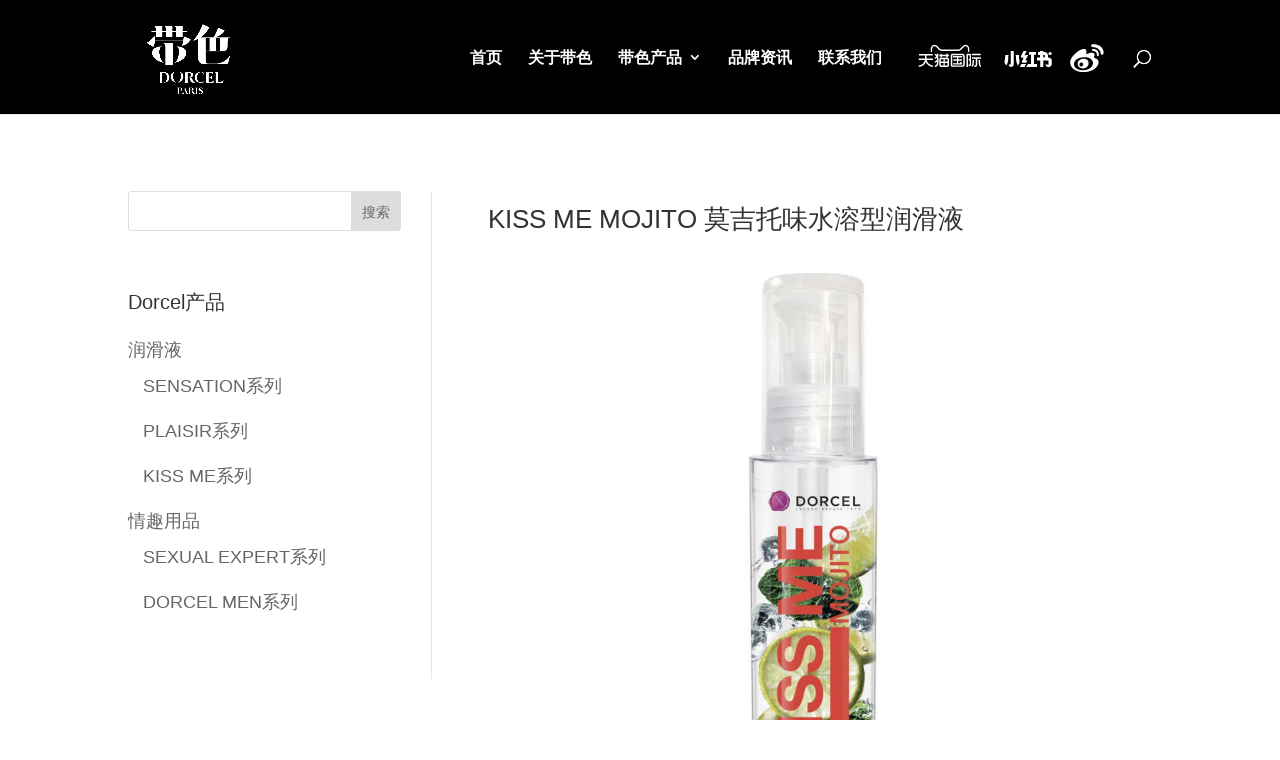

--- FILE ---
content_type: text/html; charset=UTF-8
request_url: https://www.dorcel.cn/project/kiss-me-mojito/
body_size: 17631
content:
<!DOCTYPE html>
<html lang="zh-Hans">
<head>
<meta charset="UTF-8"/>
<meta http-equiv="X-UA-Compatible" content="IE=edge">
<link rel="pingback" href="https://www.dorcel.cn/xmlrpc.php"/>
<meta name="baidu-site-verification" content="code-efRPtDeRXE"/>
<script>var _hmt=_hmt||[];
(function(){
var hm=document.createElement("script");
hm.src="https://hm.baidu.com/hm.js?008e57c4ae08177664db442ba40d6f50";
var s=document.getElementsByTagName("script")[0];
s.parentNode.insertBefore(hm, s);
})();</script>	
<script>document.documentElement.className='js';</script>
<title>KISS ME MOJITO 莫吉托味水溶型润滑液 | Dorcel</title>
<meta name='robots' content='max-image-preview:large'/>
<script>let jqueryParams=[],jQuery=function(r){return jqueryParams=[...jqueryParams,r],jQuery},$=function(r){return jqueryParams=[...jqueryParams,r],$};window.jQuery=jQuery,window.$=jQuery;let customHeadScripts=!1;jQuery.fn=jQuery.prototype={},$.fn=jQuery.prototype={},jQuery.noConflict=function(r){if(window.jQuery)return jQuery=window.jQuery,$=window.jQuery,customHeadScripts=!0,jQuery.noConflict},jQuery.ready=function(r){jqueryParams=[...jqueryParams,r]},$.ready=function(r){jqueryParams=[...jqueryParams,r]},jQuery.load=function(r){jqueryParams=[...jqueryParams,r]},$.load=function(r){jqueryParams=[...jqueryParams,r]},jQuery.fn.ready=function(r){jqueryParams=[...jqueryParams,r]},$.fn.ready=function(r){jqueryParams=[...jqueryParams,r]};</script><link rel="alternate" title="oEmbed (JSON)" type="application/json+oembed" href="https://www.dorcel.cn/wp-json/oembed/1.0/embed?url=https%3A%2F%2Fwww.dorcel.cn%2Fproject%2Fkiss-me-mojito%2F"/>
<link rel="alternate" title="oEmbed (XML)" type="text/xml+oembed" href="https://www.dorcel.cn/wp-json/oembed/1.0/embed?url=https%3A%2F%2Fwww.dorcel.cn%2Fproject%2Fkiss-me-mojito%2F&#038;format=xml"/>
<meta content="Divi v.4.17.4" name="generator"/><style id='wp-img-auto-sizes-contain-inline-css'>img:is([sizes=auto i],[sizes^="auto," i]){contain-intrinsic-size:3000px 1500px}</style>
<style id='wp-block-library-inline-css'>:root{--wp-block-synced-color:#7a00df;--wp-block-synced-color--rgb:122,0,223;--wp-bound-block-color:var(--wp-block-synced-color);--wp-editor-canvas-background:#ddd;--wp-admin-theme-color:#007cba;--wp-admin-theme-color--rgb:0,124,186;--wp-admin-theme-color-darker-10:#006ba1;--wp-admin-theme-color-darker-10--rgb:0,107,160.5;--wp-admin-theme-color-darker-20:#005a87;--wp-admin-theme-color-darker-20--rgb:0,90,135;--wp-admin-border-width-focus:2px}@media (min-resolution:192dpi){:root{--wp-admin-border-width-focus:1.5px}}.wp-element-button{cursor:pointer}:root .has-very-light-gray-background-color{background-color:#eee}:root .has-very-dark-gray-background-color{background-color:#313131}:root .has-very-light-gray-color{color:#eee}:root .has-very-dark-gray-color{color:#313131}:root .has-vivid-green-cyan-to-vivid-cyan-blue-gradient-background{background:linear-gradient(135deg,#00d084,#0693e3)}:root .has-purple-crush-gradient-background{background:linear-gradient(135deg,#34e2e4,#4721fb 50%,#ab1dfe)}:root .has-hazy-dawn-gradient-background{background:linear-gradient(135deg,#faaca8,#dad0ec)}:root .has-subdued-olive-gradient-background{background:linear-gradient(135deg,#fafae1,#67a671)}:root .has-atomic-cream-gradient-background{background:linear-gradient(135deg,#fdd79a,#004a59)}:root .has-nightshade-gradient-background{background:linear-gradient(135deg,#330968,#31cdcf)}:root .has-midnight-gradient-background{background:linear-gradient(135deg,#020381,#2874fc)}:root{--wp--preset--font-size--normal:16px;--wp--preset--font-size--huge:42px}.has-regular-font-size{font-size:1em}.has-larger-font-size{font-size:2.625em}.has-normal-font-size{font-size:var(--wp--preset--font-size--normal)}.has-huge-font-size{font-size:var(--wp--preset--font-size--huge)}.has-text-align-center{text-align:center}.has-text-align-left{text-align:left}.has-text-align-right{text-align:right}.has-fit-text{white-space:nowrap!important}#end-resizable-editor-section{display:none}.aligncenter{clear:both}.items-justified-left{justify-content:flex-start}.items-justified-center{justify-content:center}.items-justified-right{justify-content:flex-end}.items-justified-space-between{justify-content:space-between}.screen-reader-text{border:0;clip-path:inset(50%);height:1px;margin:-1px;overflow:hidden;padding:0;position:absolute;width:1px;word-wrap:normal!important}.screen-reader-text:focus{background-color:#ddd;clip-path:none;color:#444;display:block;font-size:1em;height:auto;left:5px;line-height:normal;padding:15px 23px 14px;text-decoration:none;top:5px;width:auto;z-index:100000}html :where(.has-border-color){border-style:solid}html :where([style*=border-top-color]){border-top-style:solid}html :where([style*=border-right-color]){border-right-style:solid}html :where([style*=border-bottom-color]){border-bottom-style:solid}html :where([style*=border-left-color]){border-left-style:solid}html :where([style*=border-width]){border-style:solid}html :where([style*=border-top-width]){border-top-style:solid}html :where([style*=border-right-width]){border-right-style:solid}html :where([style*=border-bottom-width]){border-bottom-style:solid}html :where([style*=border-left-width]){border-left-style:solid}html :where(img[class*=wp-image-]){height:auto;max-width:100%}:where(figure){margin:0 0 1em}html :where(.is-position-sticky){--wp-admin--admin-bar--position-offset:var(--wp-admin--admin-bar--height,0px)}@media screen and (max-width:600px){html :where(.is-position-sticky){--wp-admin--admin-bar--position-offset:0px}}</style><style id='global-styles-inline-css'>:root{--wp--preset--aspect-ratio--square:1;--wp--preset--aspect-ratio--4-3:4/3;--wp--preset--aspect-ratio--3-4:3/4;--wp--preset--aspect-ratio--3-2:3/2;--wp--preset--aspect-ratio--2-3:2/3;--wp--preset--aspect-ratio--16-9:16/9;--wp--preset--aspect-ratio--9-16:9/16;--wp--preset--color--black:#000000;--wp--preset--color--cyan-bluish-gray:#abb8c3;--wp--preset--color--white:#ffffff;--wp--preset--color--pale-pink:#f78da7;--wp--preset--color--vivid-red:#cf2e2e;--wp--preset--color--luminous-vivid-orange:#ff6900;--wp--preset--color--luminous-vivid-amber:#fcb900;--wp--preset--color--light-green-cyan:#7bdcb5;--wp--preset--color--vivid-green-cyan:#00d084;--wp--preset--color--pale-cyan-blue:#8ed1fc;--wp--preset--color--vivid-cyan-blue:#0693e3;--wp--preset--color--vivid-purple:#9b51e0;--wp--preset--gradient--vivid-cyan-blue-to-vivid-purple:linear-gradient(135deg,rgb(6,147,227) 0%,rgb(155,81,224) 100%);--wp--preset--gradient--light-green-cyan-to-vivid-green-cyan:linear-gradient(135deg,rgb(122,220,180) 0%,rgb(0,208,130) 100%);--wp--preset--gradient--luminous-vivid-amber-to-luminous-vivid-orange:linear-gradient(135deg,rgb(252,185,0) 0%,rgb(255,105,0) 100%);--wp--preset--gradient--luminous-vivid-orange-to-vivid-red:linear-gradient(135deg,rgb(255,105,0) 0%,rgb(207,46,46) 100%);--wp--preset--gradient--very-light-gray-to-cyan-bluish-gray:linear-gradient(135deg,rgb(238,238,238) 0%,rgb(169,184,195) 100%);--wp--preset--gradient--cool-to-warm-spectrum:linear-gradient(135deg,rgb(74,234,220) 0%,rgb(151,120,209) 20%,rgb(207,42,186) 40%,rgb(238,44,130) 60%,rgb(251,105,98) 80%,rgb(254,248,76) 100%);--wp--preset--gradient--blush-light-purple:linear-gradient(135deg,rgb(255,206,236) 0%,rgb(152,150,240) 100%);--wp--preset--gradient--blush-bordeaux:linear-gradient(135deg,rgb(254,205,165) 0%,rgb(254,45,45) 50%,rgb(107,0,62) 100%);--wp--preset--gradient--luminous-dusk:linear-gradient(135deg,rgb(255,203,112) 0%,rgb(199,81,192) 50%,rgb(65,88,208) 100%);--wp--preset--gradient--pale-ocean:linear-gradient(135deg,rgb(255,245,203) 0%,rgb(182,227,212) 50%,rgb(51,167,181) 100%);--wp--preset--gradient--electric-grass:linear-gradient(135deg,rgb(202,248,128) 0%,rgb(113,206,126) 100%);--wp--preset--gradient--midnight:linear-gradient(135deg,rgb(2,3,129) 0%,rgb(40,116,252) 100%);--wp--preset--font-size--small:13px;--wp--preset--font-size--medium:20px;--wp--preset--font-size--large:36px;--wp--preset--font-size--x-large:42px;--wp--preset--spacing--20:0.44rem;--wp--preset--spacing--30:0.67rem;--wp--preset--spacing--40:1rem;--wp--preset--spacing--50:1.5rem;--wp--preset--spacing--60:2.25rem;--wp--preset--spacing--70:3.38rem;--wp--preset--spacing--80:5.06rem;--wp--preset--shadow--natural:6px 6px 9px rgba(0, 0, 0, 0.2);--wp--preset--shadow--deep:12px 12px 50px rgba(0, 0, 0, 0.4);--wp--preset--shadow--sharp:6px 6px 0px rgba(0, 0, 0, 0.2);--wp--preset--shadow--outlined:6px 6px 0px -3px rgb(255, 255, 255), 6px 6px rgb(0, 0, 0);--wp--preset--shadow--crisp:6px 6px 0px rgb(0, 0, 0);}:root{--wp--style--global--content-size:823px;--wp--style--global--wide-size:1080px;}:where(body){margin:0;}.wp-site-blocks > .alignleft{float:left;margin-right:2em;}.wp-site-blocks > .alignright{float:right;margin-left:2em;}.wp-site-blocks > .aligncenter{justify-content:center;margin-left:auto;margin-right:auto;}:where(.is-layout-flex){gap:0.5em;}:where(.is-layout-grid){gap:0.5em;}.is-layout-flow > .alignleft{float:left;margin-inline-start:0;margin-inline-end:2em;}.is-layout-flow > .alignright{float:right;margin-inline-start:2em;margin-inline-end:0;}.is-layout-flow > .aligncenter{margin-left:auto !important;margin-right:auto !important;}.is-layout-constrained > .alignleft{float:left;margin-inline-start:0;margin-inline-end:2em;}.is-layout-constrained > .alignright{float:right;margin-inline-start:2em;margin-inline-end:0;}.is-layout-constrained > .aligncenter{margin-left:auto !important;margin-right:auto !important;}.is-layout-constrained > :where(:not(.alignleft):not(.alignright):not(.alignfull)){max-width:var(--wp--style--global--content-size);margin-left:auto !important;margin-right:auto !important;}.is-layout-constrained > .alignwide{max-width:var(--wp--style--global--wide-size);}body .is-layout-flex{display:flex;}.is-layout-flex{flex-wrap:wrap;align-items:center;}.is-layout-flex > :is(*, div){margin:0;}body .is-layout-grid{display:grid;}.is-layout-grid > :is(*, div){margin:0;}body{padding-top:0px;padding-right:0px;padding-bottom:0px;padding-left:0px;}a:where(:not(.wp-element-button)){text-decoration:underline;}:root :where(.wp-element-button, .wp-block-button__link){background-color:#32373c;border-width:0;color:#fff;font-family:inherit;font-size:inherit;font-style:inherit;font-weight:inherit;letter-spacing:inherit;line-height:inherit;padding-top:calc(0.667em + 2px);padding-right:calc(1.333em + 2px);padding-bottom:calc(0.667em + 2px);padding-left:calc(1.333em + 2px);text-decoration:none;text-transform:inherit;}.has-black-color{color:var(--wp--preset--color--black) !important;}.has-cyan-bluish-gray-color{color:var(--wp--preset--color--cyan-bluish-gray) !important;}.has-white-color{color:var(--wp--preset--color--white) !important;}.has-pale-pink-color{color:var(--wp--preset--color--pale-pink) !important;}.has-vivid-red-color{color:var(--wp--preset--color--vivid-red) !important;}.has-luminous-vivid-orange-color{color:var(--wp--preset--color--luminous-vivid-orange) !important;}.has-luminous-vivid-amber-color{color:var(--wp--preset--color--luminous-vivid-amber) !important;}.has-light-green-cyan-color{color:var(--wp--preset--color--light-green-cyan) !important;}.has-vivid-green-cyan-color{color:var(--wp--preset--color--vivid-green-cyan) !important;}.has-pale-cyan-blue-color{color:var(--wp--preset--color--pale-cyan-blue) !important;}.has-vivid-cyan-blue-color{color:var(--wp--preset--color--vivid-cyan-blue) !important;}.has-vivid-purple-color{color:var(--wp--preset--color--vivid-purple) !important;}.has-black-background-color{background-color:var(--wp--preset--color--black) !important;}.has-cyan-bluish-gray-background-color{background-color:var(--wp--preset--color--cyan-bluish-gray) !important;}.has-white-background-color{background-color:var(--wp--preset--color--white) !important;}.has-pale-pink-background-color{background-color:var(--wp--preset--color--pale-pink) !important;}.has-vivid-red-background-color{background-color:var(--wp--preset--color--vivid-red) !important;}.has-luminous-vivid-orange-background-color{background-color:var(--wp--preset--color--luminous-vivid-orange) !important;}.has-luminous-vivid-amber-background-color{background-color:var(--wp--preset--color--luminous-vivid-amber) !important;}.has-light-green-cyan-background-color{background-color:var(--wp--preset--color--light-green-cyan) !important;}.has-vivid-green-cyan-background-color{background-color:var(--wp--preset--color--vivid-green-cyan) !important;}.has-pale-cyan-blue-background-color{background-color:var(--wp--preset--color--pale-cyan-blue) !important;}.has-vivid-cyan-blue-background-color{background-color:var(--wp--preset--color--vivid-cyan-blue) !important;}.has-vivid-purple-background-color{background-color:var(--wp--preset--color--vivid-purple) !important;}.has-black-border-color{border-color:var(--wp--preset--color--black) !important;}.has-cyan-bluish-gray-border-color{border-color:var(--wp--preset--color--cyan-bluish-gray) !important;}.has-white-border-color{border-color:var(--wp--preset--color--white) !important;}.has-pale-pink-border-color{border-color:var(--wp--preset--color--pale-pink) !important;}.has-vivid-red-border-color{border-color:var(--wp--preset--color--vivid-red) !important;}.has-luminous-vivid-orange-border-color{border-color:var(--wp--preset--color--luminous-vivid-orange) !important;}.has-luminous-vivid-amber-border-color{border-color:var(--wp--preset--color--luminous-vivid-amber) !important;}.has-light-green-cyan-border-color{border-color:var(--wp--preset--color--light-green-cyan) !important;}.has-vivid-green-cyan-border-color{border-color:var(--wp--preset--color--vivid-green-cyan) !important;}.has-pale-cyan-blue-border-color{border-color:var(--wp--preset--color--pale-cyan-blue) !important;}.has-vivid-cyan-blue-border-color{border-color:var(--wp--preset--color--vivid-cyan-blue) !important;}.has-vivid-purple-border-color{border-color:var(--wp--preset--color--vivid-purple) !important;}.has-vivid-cyan-blue-to-vivid-purple-gradient-background{background:var(--wp--preset--gradient--vivid-cyan-blue-to-vivid-purple) !important;}.has-light-green-cyan-to-vivid-green-cyan-gradient-background{background:var(--wp--preset--gradient--light-green-cyan-to-vivid-green-cyan) !important;}.has-luminous-vivid-amber-to-luminous-vivid-orange-gradient-background{background:var(--wp--preset--gradient--luminous-vivid-amber-to-luminous-vivid-orange) !important;}.has-luminous-vivid-orange-to-vivid-red-gradient-background{background:var(--wp--preset--gradient--luminous-vivid-orange-to-vivid-red) !important;}.has-very-light-gray-to-cyan-bluish-gray-gradient-background{background:var(--wp--preset--gradient--very-light-gray-to-cyan-bluish-gray) !important;}.has-cool-to-warm-spectrum-gradient-background{background:var(--wp--preset--gradient--cool-to-warm-spectrum) !important;}.has-blush-light-purple-gradient-background{background:var(--wp--preset--gradient--blush-light-purple) !important;}.has-blush-bordeaux-gradient-background{background:var(--wp--preset--gradient--blush-bordeaux) !important;}.has-luminous-dusk-gradient-background{background:var(--wp--preset--gradient--luminous-dusk) !important;}.has-pale-ocean-gradient-background{background:var(--wp--preset--gradient--pale-ocean) !important;}.has-electric-grass-gradient-background{background:var(--wp--preset--gradient--electric-grass) !important;}.has-midnight-gradient-background{background:var(--wp--preset--gradient--midnight) !important;}.has-small-font-size{font-size:var(--wp--preset--font-size--small) !important;}.has-medium-font-size{font-size:var(--wp--preset--font-size--medium) !important;}.has-large-font-size{font-size:var(--wp--preset--font-size--large) !important;}.has-x-large-font-size{font-size:var(--wp--preset--font-size--x-large) !important;}</style>
<link rel="stylesheet" type="text/css" href="//www.dorcel.cn/wp-content/cache/wpfc-minified/7ayvnmyb/l3l3.css" media="all"/>
<link rel='stylesheet' id='et-gf-chinese-css' href='//fonts.googleapis.com/earlyaccess/cwtexfangsong.css' type='text/css' media='all'/>
<meta name="viewport" content="width=device-width, initial-scale=1.0, maximum-scale=1.0, user-scalable=0"/><link rel="icon" href="https://www.dorcel.cn/wp-content/uploads/2022/04/cropped-logo-black-32x32.png" sizes="32x32"/>
<link rel="icon" href="https://www.dorcel.cn/wp-content/uploads/2022/04/cropped-logo-black-192x192.png" sizes="192x192"/>
<link rel="apple-touch-icon" href="https://www.dorcel.cn/wp-content/uploads/2022/04/cropped-logo-black-180x180.png"/>
<meta name="msapplication-TileImage" content="https://www.dorcel.cn/wp-content/uploads/2022/04/cropped-logo-black-270x270.png"/>
<link rel="stylesheet" type="text/css" href="//www.dorcel.cn/wp-content/cache/wpfc-minified/d7v0lqcp/a3qg0.css" media="all"/></head>
<body class="wp-singular project-template-default single single-project postid-222 wp-theme-Divi et-tb-has-template et-tb-has-body et_pb_button_helper_class et_fixed_nav et_show_nav et_primary_nav_dropdown_animation_fade et_secondary_nav_dropdown_animation_fade et_header_style_left et_pb_footer_columns4 et_cover_background et_pb_gutter et_pb_gutters3 et_smooth_scroll et_divi_theme et-db">
<div id="page-container">
<header id="main-header" data-height-onload="100">
<div class="container clearfix et_menu_container">
<div class="logo_container"> <span class="logo_helper"></span> <a href="https://www.dorcel.cn/"> <img src="https://www.dorcel.cn/wp-content/uploads/2022/04/logo-black.png" width="1500" height="1500" alt="Dorcel" id="logo" data-height-percentage="100"/> </a></div><div id="et-top-navigation" data-height="100" data-fixed-height="100">
<nav id="top-menu-nav">
<ul id="top-menu" class="nav"><li id="menu-item-11" class="menu-item menu-item-type-post_type menu-item-object-page menu-item-home menu-item-11"><a href="https://www.dorcel.cn/">首页</a></li>
<li id="menu-item-44" class="menu-item menu-item-type-post_type menu-item-object-page menu-item-44"><a href="https://www.dorcel.cn/about-us/">关于带色</a></li>
<li id="menu-item-42" class="menu-item menu-item-type-post_type menu-item-object-page menu-item-has-children menu-item-42"><a href="https://www.dorcel.cn/products/">带色产品</a>
<ul class="sub-menu">
<li id="menu-item-379" class="menu-item menu-item-type-post_type menu-item-object-page menu-item-379"><a href="https://www.dorcel.cn/lubricants/">润滑液</a></li>
<li id="menu-item-381" class="menu-item menu-item-type-custom menu-item-object-custom menu-item-381"><a href="/lubricants/#SENSATAION">　SENSATION 系列</a></li>
<li id="menu-item-382" class="menu-item menu-item-type-custom menu-item-object-custom menu-item-382"><a href="/lubricants/#PLAISIR">　PLAISIR 系列</a></li>
<li id="menu-item-383" class="menu-item menu-item-type-custom menu-item-object-custom menu-item-383"><a href="/lubricants/#KISSME">　KISS ME 系列</a></li>
<li id="menu-item-380" class="menu-item menu-item-type-post_type menu-item-object-page menu-item-380"><a href="https://www.dorcel.cn/sex-toys/">情趣用品</a></li>
<li id="menu-item-384" class="menu-item menu-item-type-custom menu-item-object-custom menu-item-384"><a href="/sex-toys/#SEXUALEXPERT">　SEXUAL EXPERT 系列</a></li>
<li id="menu-item-385" class="menu-item menu-item-type-custom menu-item-object-custom menu-item-385"><a href="/sex-toys/#DORCELMEN">　DORCEL MEN 系列</a></li>
</ul>
</li>
<li id="menu-item-41" class="menu-item menu-item-type-post_type menu-item-object-page menu-item-41"><a href="https://www.dorcel.cn/news/">品牌资讯</a></li>
<li id="menu-item-43" class="menu-item menu-item-type-post_type menu-item-object-page menu-item-43"><a href="https://www.dorcel.cn/contact-us/">联系我们</a></li>
</ul>						</nav>
<div id="et_top_search"> <span id="et_search_icon"></span></div><div style="float:right;margin:-6px 0 0 22px; display:block; position:relative;"> <a href="https://dorcel.tmall.hk/" target="_blank"><svg t="1652840679016" class="icon" viewBox="0 0 2866 1024" version="1.1" xmlns="http://www.w3.org/2000/svg" p-id="1723" data-spm-anchor-id="a313x.7781069.0.i0" width="90" height="30"><path d="M2118.0176674697955 120.47916559423207l-0.5638348496592591-1.9366525560098764a128.72607399126912 128.72607399126912 0 0 0-6.815054011101233-17.503411839683952A125.83335314014815 125.83335314014815 0 0 0 1996.3027635650851 27.887586276187715a128.55447258706172 128.55447258706172 0 0 0-95.36172681291848 42.557315238874075l-3.481070372029629 3.6281583995259257c-60.232329777303676 62.58573045001481-82.93283379832097 84.67336898433581-91.341336262479 92.15031653009379-18.557538819792587 16.498314202074074-33.87915398004937 22.063125157609868-60.72262190775308 22.063125157609868H1190.8271152680043c-26.966041283950617 0-42.16508308796048-5.564809660997529-60.72262061321481-22.063125157609868-8.482045183367896-7.550491559506172-31.256093218133326-29.711674107575302-91.63551102293331-92.44449129054813l-3.137866269076542-3.260439625323457a128.72607399126912 128.72607399126912 0 0 0-95.60687352541233-42.655373923871586 125.80883846889877 125.80883846889877 0 0 0-114.26247103020248 73.15151492235061 127.47583093570366 127.47583093570366 0 0 0-6.839567387812344 17.5769558534321l-0.5148068016987652 1.716020514765432a255.73612746777283 255.73612746777283 0 0 0-10.124522978923451 74.67141936165926v76.46098389017284h48.4163009548642V195.0034969283951a210.97249958368397 210.97249958368397 0 0 1 8.016269018706172-60.5510192090074c0.17160269874567904-0.5393201784098766 0.34320410295308634-1.1031563226074073 0.46577745919999985-1.544419110558025a84.89399973104196 84.89399973104196 0 0 1 3.9223331599802465-10.296124383130863l0.29417476045432095-0.5883495209086419a77.95637365823207 77.95637365823207 0 0 1 70.72457153042963-45.719697473738265 80.16268630344689 80.16268630344689 0 0 1 59.693009598893816 26.966041283950617l3.9958758791901228 4.167478577935802c49.32334120201482 51.25999246348641 81.06972525605926 83.34958191502223 94.33211579859753 95.04303738121482 27.407304071901233 24.367495193283947 54.32431601335307 34.32041547346172 92.91026874974813 34.320416767999994h554.5934063186173c38.58595273639506 0 65.5029646778469-9.952920280177777 92.91027004428642-34.320416767999994 13.188845234251852-11.74248480869136 44.83717189783704-43.61144221898271 94.06245312031604-94.7488626207605l1.299273692602469-1.3483017405629627 2.2798566589629625-2.45145806317037 0.7599509251160494-0.8089815621530864a80.21171564594567 80.21171564594567 0 0 1 59.7175242701432-26.843467927703696 77.85831497323457 77.85831497323457 0 0 1 70.62651284543206 45.69518280248887l0.24514671249382716 0.5148055071604938a84.74691299808393 84.74691299808393 0 0 1 3.94684783122963 10.369668396879012l0.4657761646617284 1.568933781807407a210.4822087477728 210.4822087477728 0 0 1 8.016269018706172 60.5510192090074v76.46098389017284h48.4163009548642V195.0034969283951a255.44195270731842 255.44195270731842 0 0 0-10.07549363642469-74.52433133416295zM396.79977831369223 782.201299500247v-49.32333990747654q37.94857387298765-1.054126980108642 78.83889793959504-18.851714874785177 67.14544247340247-29.19686860041481 102.20129549526914-83.079920531279 21.49928901341234-33.16823110289383 34.78619422719999-87.07579899954565H396.79977831369223v-49.88717605167406h220.85187714465184v-104.87338559968389H406.0417757167142v-49.88717605167406h473.8668864600493v49.911690722923446h-211.5608503991308v104.84887092843455h219.7977501645432v49.911690722923446h-215.04192077116056q4.241022591683948 30.250995580523455 23.362397555674075 65.84617007533826 30.520655669728388 57.878930399130866 89.99303322737778 92.91026874974813a212.78657878344686 212.78657878344686 0 0 0 56.5306286585679 22.063123863071603q27.333760058153082 6.888598024849381 40.89032406660739 7.354375484049382h4.780342770093826v50.13232146962962q-55.47650038392097-6.104131133945677-83.079920531279-16.204139441619752-40.89032406660739-15.125497790261727-83.34958191502223-47.50926070771358a221.56280002180736 221.56280002180736 0 0 1-54.96169487676049-58.39373720082962 431.45665795413333 431.45665795413333 0 0 1-23.362397555674075-43.26823811602963q-22.308270575565423 44.346879767387655-39.223331599802464 64.49786704023704-25.495166187140743 30.250995580523455-65.82165540408884 56.5306286585679a249.38685091587158 249.38685091587158 0 0 1-90.58138404282468 37.776972468780244q-17.52792651093333 3.4565557007802457-51.48062321019258 6.569907298607405zM942.5434206747408 640.2373509322275v-49.02916644156048q29.736188778824683-5.1235481675851835 45.05780393908147-16.792488962528395a82.29545493491358 82.29545493491358 0 0 0 33.192744479604926-52.82892624529383q2.108253960217284-11.668940794943207 2.1327686314666665-48.31824226986665a166.2579010420938 166.2579010420938 0 0 1-37.164106982083936 21.49928901341234 153.04454113659258 153.04454113659258 0 0 1-43.26823941056789 8.75170656711111v-47.50926200225185q47.778922091456785-10.07549363642469 64.25272162228148-38.21823396219259-27.873080236562963-32.38376421199012-64.25272162228148-34.320416767999994v-49.02916514702222a191.21374575628636 191.21374575628636 0 0 1 44.126249020681485 9.021366656316047 166.08629834334812 166.08629834334812 0 0 1 36.379641385718514 20.445162033303696v-32.38376421199012h49.02916514702222v45.915813549195065q0 8.75170656711111-9.560686834725923 40.35100388819753a192.4394754351407 192.4394754351407 0 0 1 7.354375484049382 26.27963178350617q2.108253960217284 11.693455466192589 2.1327686314666665 39.02721681888394v164.59090857528884q0 56.01582185686913-33.192745774143205 93.1554141677037a135.0018078239605 135.0018078239605 0 0 1-63.737914820582695 39.81168370978765 286.036152390795 286.036152390795 0 0 1-32.65342430119505 6.913111401560491v-49.64202933918024q49.37236924997528-7.697579587002468 69.27821110486911-44.322366390676535 9.80583354721975-18.312393401837035 10.345153725629627-51.23547779223703 0.5393201784098766-26.966041283950617 0.7844668909037035-34.320416767999994a150.3479363609284 150.3479363609284 0 0 1-40.0813437989926 23.09273746646913 197.71011033568388 197.71011033568388 0 0 1-40.15488651820248 9.094910670064195z m158.21711735213827-225.9018812984889v-49.02916514702222h38.218235256730864v-34.173328740503706h48.58790365360985v33.97721137050864h155.49599790522473v-33.97721137050864h49.02916644156048v33.97721137050864h40.08134250445432v49.02916644156048h-39.934255771496275v43.73401557522963h-49.17625317451851v-43.53789949977283h-155.49599790522473v43.53789949977283h-48.58790365360985v-43.53789949977283z m3.456556995318518 316.3852066563159v-205.92249672438513q0-26.966041283950617 12.74758244630123-40.62066268286419t33.707551281303694-13.311418590498768h229.1623209238123q24.51458322078024 0 36.62478680367407 13.017242535506174t12.404378343348148 33.707551281303694v215.72832897706667q0 24.14686444657777-13.262389248000002 37.164108276622215-12.25729161039012 11.938602178686418-33.192744479604926 11.938602178686418h-227.7649898407506q-50.426496230083934 0.09805868499753086-50.426496230083934-51.70125525143703z m49.02916514702222-132.20714565783706h89.30662502147156V519.1843405621727h-70.6019981741827a21.131570239209875 21.131570239209875 0 0 0-15.125497790261727 5.050004153837036q-3.4565557007802457 2.9172355223703708-3.4565557007802457 16.718944948780248z m89.18405295976294 134.83020512521477v-85.80103997819259h-89.1105089460148v61.85029290160988q0 15.395157879466666 4.241022591683948 20.175501944098766 3.1868956115753075 3.7017024132740732 13.532049337204938 3.726215789985184z m49.02916514702222-134.83020512521477h88.25249804136297v-59.93815501684938q0-9.560686834725923-3.726215789985184-14.341030899358026t-19.905841854893826-5.050004153837036h-64.49786704023704z m0 134.83020512521477h58.95757205048887q21.76894910261728 0 25.225506097935806-3.4565557007802457 4.1919932491851855-4.069421187476541 4.1919932491851855-16.64540222957037v-65.55199402034569h-88.25249804136297zM1491.2533279006539 703.7546350061042V407.69201832138265q0-37.94857387298765 19.391035053195065-57.60927030992591a60.60004855150616 60.60004855150616 0 0 1 22.063125157609868-14.855836406518517 91.6109963516839 91.6109963516839 0 0 1 30.250995580523455-4.241023886222222h327.80900073876535q29.736188778824683 0 43.26823941056789 9.021366656316047 32.65342430119505 20.98448350625185 32.65342430119505 63.17407997092345v296.6264528289184q0 35.30099973436049-9.560688129264198 49.37236924997528-21.229628924207407 31.57478264983704-63.98306023853826 31.599297321086407H1565.8512045431028q-35.84031991277036 0-55.47650167845924-19.611665799901232a59.74203894139258 59.74203894139258 0 0 1-14.071370810153086-20.445162033303696q-5.050004153837036-13.679137364701235-5.050004153837036-36.96799090662715z m85.99715734818766 27.873080236562963H1882.8247594257866q19.611665799901232 0 26.966041283950617-8.75170527257284t7.697579587002468-27.333760058153082v-277.75022328288395q0-20.71482212250864-7.354375484049382-28.14274162030617-9.291026745520984-9.560686834725923-31.3296359373432-9.560686834725923H1582.0553426901845q-21.49928901341234 0-27.873080236562963 4.241022591683948a30.961918457679005 30.961918457679005 0 0 0-10.345153725629627 10.614813814834566q-3.4565557007802457 6.373791223150615-3.4565557007802457 22.823077377264195v277.7011939403851q0 20.175501944098766 8.75170527257284 28.657547127466664 7.967239676207406 7.427918203259258 28.14274162030617 7.427918203259258z m228.81911552632093-78.05443104869137v-43.31726875306666h49.347855873264194v43.26823941056789h27.333760058153082v49.02916514702222H1573.0094626571577v-49.02916514702222h130.4175798347852v-84.59982626512593h-123.5044684332247v-49.02916514702222h123.5044684332247v-60.42844714729877h-130.4175798347852v-49.02916514702222H1882.8247594257866v49.02916514702222h-130.36855049228637v60.25684574309136h124.50956607083457v49.02916514702222h-124.50956607083457v84.67336898433581zM2028.563954420827 782.5199889319509V381.1672398253827q0-23.362397555674075 12.7475837408395-36.379641385718514a41.3561015258074 41.3561015258074 0 0 1 30.250995580523455-12.7475837408395h67.41510256260739q23.901717734083938 0 36.1099800019753 13.017243830044444 12.992729158795061 13.532049337204938 13.017243830044444 28.682061798716052v131.4471934381827a41.06192676535307 41.06192676535307 0 0 1-12.477922357096293 31.059977142676537q10.07549363642469 6.104131133945677 11.42379537698765 13.801709426409873a79.45176342629132 79.45176342629132 0 0 1 1.054126980108642 14.341030899358026v140.68919084120492a46.08741624794073 46.08741624794073 0 0 1-13.017243830044444 33.192745774143205 39.44396364104689 39.44396364104689 0 0 1-29.19686860041481 12.477922357096293h-36.1099800019753v-49.44591326372345h13.532049337204938q15.6648179686716 0 15.664819263209873-16.204139441619752v-106.98163955990123q0-16.718944948780248-14.341030899358026-16.718946243318513h-19.170404306488884v-49.02916514702222h17.773073223427154q15.6648179686716 0 15.6648179686716-14.341030899358026v-100.41173096675556a18.90074292274568 18.90074292274568 0 0 0-3.7262170845234563-12.7475837408395q-3.4565557007802457-3.7262170845234563-13.532049337204938-3.726215789985184h-28.044682935308632q-10.100008307674072 0-13.801709426409873 4.780342770093826-2.1327686314666665 2.9172355223703708-2.1327686314666665 10.884475198577775v385.71244580914566z m179.71640766008886 0v-52.28960477234566q15.395157879466666-7.158258114054319 18.042732018093822-32.38376421199012l16.988606332523453-153.1671131983012h49.02916514702222l-15.934478057876543 146.52366188594564q-2.9172355223703708 26.279633078044437-6.913112696098765 37.164106982083936a90.01754789862711 90.01754789862711 0 0 1-25.225506097935806 36.894446892879q-11.325736691990125 10.100008307674072-36.01192131697778 17.25826642172839z m8.506559854617283-280.59391479150617v-49.02916514702222h306.43228508159996v49.02916514702222h-128.21126848410864v208.12880807506164q0 31.868957410291348-17.52792651093333 50.45101219587161-19.905841854893826 21.229628924207407-45.915813549195065 21.229628924207407h-39.14978888059259v-48.56338898236049h26.818953256454318a24.171379117827154 24.171379117827154 0 0 0 19.6116670944395-10.07549363642469 37.850516482528384 37.850516482528384 0 0 0 6.913112696098765-23.632057644879016v-197.51399426022715z m3.897818488730864-120.75883431506173v-49.02916644156048h298.17087064493825v49.02916644156048z m216.61085325842961 163.53678159518026h49.64203063371851l14.341030899358026 127.94160710036543q0.5393201784098766 3.7262170845234563 2.45145806317037 22.823077377264195 1.3237870693135805 16.204139441619752 6.104131133945677 23.901717734083938a38.92915813388641 38.92915813388641 0 0 0 12.379864966637035 10.85996052732839v52.28960477234566q-59.47237755764937-15.125497790261727-66.90029705544691-79.10855802879999z" p-id="1724" fill="#ffffff"></path></svg></a> <a href="https://www.xiaohongshu.com/user/profile/60e581bc0000000001005ac9" target="_blank"><svg t="1652844018732" class="icon" viewBox="0 0 1614 1024" version="1.1" xmlns="http://www.w3.org/2000/svg" p-id="2003" width="60" height="30"><path d="M1077.76 271.714462V369.427692h-64.590769v312.635077h80.738461c16.147692 0 20.204308 7.876923 24.300308 23.512616 4.056615 78.178462 4.056615 78.178462-68.647385 78.178461h-302.749538c20.243692-35.209846 32.295385-66.481231 52.499692-93.814154 4.096-3.938462 16.147692-7.876923 28.199385-7.876923h80.699077V369.427692h-64.590769V271.753846h234.141538z m-335.005538 410.505846c-20.243692 35.209846-32.295385 62.542769-48.443077 93.774769-4.056615 3.938462-12.051692 11.697231-16.147693 11.697231h-153.403077c20.243692-39.148308 40.448-74.200615 52.499693-101.691077h165.494154v-3.780923z m585.255384-445.715693c-4.096 27.293538 8.152615 35.209846 36.352 39.148308 80.659692 0 121.107692 42.929231 125.203692 121.304615v66.441847c64.551385-3.938462 104.999385 23.552 125.203693 74.200615v175.891692c-32.295385 62.503385-64.590769 78.139077-133.198769 70.419693-44.307692-7.876923-68.608-31.271385-76.603077-82.077539h80.699077c16.147692 0 24.300308-3.938462 24.300307-23.552v-78.178461c0-23.512615-12.051692-35.209846-36.352-35.209847h-145.250461V783.753846h-104.999385v-222.798769h-105.353846v-101.691077h100.903385V373.208615h-68.647385V275.456c20.243692 0 44.347077-3.938462 68.647385-3.938462V236.307692h109.095384v0.196923z m-1009.152 0v453.435077c0 66.481231-44.307692 97.752615-104.96 89.836308-40.448-7.876923-64.590769-35.209846-64.590769-82.077538h68.647385V236.504615h100.903384zM141.390769 377.147077c-4.096 31.271385-8.152615 58.564923-8.152615 89.836308v27.332923c-4.096 82.077538-12.051692 164.233846-68.647385 242.333538-20.204308-35.209846-40.448-70.419692-60.455384-105.432615C0 627.278769 0 623.300923 0 615.581538c8.152615-31.271385 16.147692-66.481231 20.204308-101.691076 4.096-42.929231 8.192-89.836308 12.091077-136.900924h109.056v0.157539z m355.249231-3.741539c4.056615 62.503385 4.056615 125.046154 16.147692 183.768616 16.108308 66.481231-8.192 121.304615-44.347077 175.891692-48.443077-42.929231-76.642462-168.172308-76.642461-355.721846h104.841846v-3.938462z m266.358154-136.900923c-24.300308 50.806154-52.499692 97.713231-72.704 144.620308 44.307692-3.938462 80.699077-3.938462 125.203692-7.876923-24.300308 46.867692-44.347077 86.016-68.647384 128.945231-4.056615 3.938462-4.056615 11.697231-8.152616 15.635692-24.300308 42.929231-24.300308 42.929231 28.199385 42.929231h20.204307c-12.051692 27.332923-24.300308 50.884923-40.448 74.200615-4.056615 3.938462-8.152615 7.916308-12.051692 7.916308h-44.307692c-20.243692 0-44.347077 0-64.590769-3.938462-28.16-3.938462-36.312615-23.552-24.260923-46.867692 12.051692-31.271385 28.199385-58.604308 40.408615-89.875692 4.096-11.657846 8.192-19.574154 16.147692-35.209846h-48.443077c-44.307692 0-56.556308-19.574154-40.408615-58.564923 24.300308-54.784 56.595692-113.348923 88.851692-171.913847h104.999385zM1327.970462 369.427692v74.200616c0 3.938462 12.091077 15.635692 16.147692 15.635692 12.051692 0 36.352-3.938462 36.352-7.876923 4.096-23.552 4.096-46.907077-4.056616-70.459077 0-7.522462-24.300308-7.522462-48.443076-11.500308z m286.601846-62.503384v31.271384c-24.300308 39.148308-60.455385 39.148308-100.903385 35.209846-12.051692-50.845538-4.056615-82.116923 24.300308-93.814153 28.199385-15.793231 48.246154-3.938462 76.603077 27.332923z" p-id="2004" fill="#ffffff"></path></svg></a> <a href="https://weibo.com/u/7716686185" target="_blank"><svg t="1652844201107" class="icon" viewBox="0 0 1138 1024" version="1.1" xmlns="http://www.w3.org/2000/svg" p-id="2896" width="50" height="30"><path d="M914.432 518.144q27.648 21.504 38.912 51.712t9.216 62.976-14.336 65.536-31.744 59.392q-34.816 48.128-78.848 81.92t-91.136 56.32-94.72 35.328-89.6 18.944-75.264 7.68-51.712 1.536-49.152-2.56-68.096-10.24-78.336-21.504-79.872-36.352-74.24-55.296-59.904-78.848q-16.384-29.696-22.016-63.488t-5.632-86.016q0-22.528 7.68-51.2t27.136-63.488 53.248-75.776 86.016-90.112q51.2-48.128 105.984-85.504t117.248-57.856q28.672-10.24 63.488-11.264t57.344 11.264q10.24 11.264 19.456 23.04t12.288 29.184q3.072 14.336 0.512 27.648t-5.632 26.624-5.12 25.6 2.048 22.528q17.408 2.048 33.792-1.536t31.744-9.216 31.232-11.776 33.28-9.216q27.648-5.12 54.784-4.608t49.152 7.68 36.352 22.016 17.408 38.4q2.048 14.336-2.048 26.624t-8.704 23.04-7.168 22.016 1.536 23.552q3.072 7.168 14.848 13.312t27.136 12.288 32.256 13.312 29.184 16.384zM656.384 836.608q26.624-16.384 53.76-45.056t44.032-64 18.944-75.776-20.48-81.408q-19.456-33.792-47.616-57.344t-62.976-37.376-74.24-19.968-80.384-6.144q-78.848 0-139.776 16.384t-105.472 43.008-72.192 60.416-38.912 68.608q-11.264 33.792-6.656 67.072t20.992 62.976 42.496 53.248 57.856 37.888q58.368 25.6 119.296 32.256t116.224 0.512 100.864-21.504 74.24-33.792zM522.24 513.024q20.48 8.192 38.912 18.432t32.768 27.648q10.24 12.288 17.92 30.72t10.752 39.424 1.536 42.496-9.728 38.912q-8.192 18.432-19.968 37.376t-28.672 35.328-40.448 29.184-57.344 18.944q-61.44 11.264-117.76-11.264t-88.064-74.752q-12.288-39.936-13.312-70.656t16.384-66.56q13.312-27.648 40.448-51.712t62.464-38.912 75.264-17.408 78.848 12.8zM359.424 764.928q37.888 3.072 57.856-18.432t21.504-48.128-15.36-47.616-52.736-16.896q-27.648 3.072-43.008 23.552t-17.408 43.52 9.728 42.496 39.424 21.504zM778.24 6.144q74.752 0 139.776 19.968t113.664 57.856 76.288 92.16 27.648 122.88q0 33.792-16.384 50.688t-35.328 17.408-35.328-14.336-16.384-45.568q0-40.96-22.528-77.824t-59.392-64.512-84.48-43.52-96.768-15.872q-31.744 0-47.104-15.36t-14.336-34.304 18.944-34.304 51.712-15.36zM778.24 169.984q95.232 0 144.384 48.64t49.152 146.944q0 30.72-10.24 43.52t-22.528 11.264-22.528-14.848-10.24-35.84q0-60.416-34.816-96.256t-93.184-35.84q-19.456 0-28.672-10.752t-9.216-23.04 9.728-23.04 28.16-10.752z" p-id="2897" fill="#ffffff"></path></svg></a></div><div id="et_mobile_nav_menu">
<div class="mobile_nav closed"> <span class="select_page">选择页面</span> <span class="mobile_menu_bar mobile_menu_bar_toggle"></span></div></div></div></div><div class="et_search_outer">
<div class="container et_search_form_container"> <form role="search" method="get" class="et-search-form" action="https://www.dorcel.cn/"> <input type="search" class="et-search-field" placeholder="搜索 &hellip;" value="" name="s" title="搜索：" /> </form> <span class="et_close_search_field"></span></div></div></header> 
<div id="et-main-area">
<div id="main-content">
<div id="et-boc" class="et-boc">
<div class="et-l et-l--body">
<div class="et_builder_inner_content et_pb_gutters3">
<div class="et_pb_section et_pb_section_0_tb_body et_section_regular">
<div class="et_pb_row et_pb_row_0_tb_body">
<div class="et_pb_column et_pb_column_1_3 et_pb_column_0_tb_body et_pb_css_mix_blend_mode_passthrough">
<div class="et_pb_module et_pb_sidebar_0_tb_body et_pb_widget_area clearfix et_pb_widget_area_left et_pb_bg_layout_light">
<div id="block-5" class="et_pb_widget widget_block widget_search"><form role="search" method="get" action="https://www.dorcel.cn/" class="wp-block-search__button-outside wp-block-search__text-button aligncenter wp-block-search"    ><label class="wp-block-search__label screen-reader-text" for="wp-block-search__input-1" >搜索</label><div class="wp-block-search__inside-wrapper"><input class="wp-block-search__input" id="wp-block-search__input-1" placeholder="" value="" type="search" name="s" required /><button aria-label="搜索" class="wp-block-search__button wp-element-button" type="submit" >搜索</button></div></form></div><div id="nav_menu-3" class="et_pb_widget widget_nav_menu"><h4 class="widgettitle">Dorcel产品</h4><div class="menu-product-container"><ul id="menu-product" class="menu"><li id="menu-item-164" class="menu-item menu-item-type-post_type menu-item-object-page menu-item-has-children menu-item-164"><a href="https://www.dorcel.cn/lubricants/">润滑液</a> <ul class="sub-menu"> <li id="menu-item-318" class="menu-item menu-item-type-custom menu-item-object-custom menu-item-318"><a href="/lubricants/#SENSATAION">SENSATION系列</a></li> <li id="menu-item-319" class="menu-item menu-item-type-custom menu-item-object-custom menu-item-319"><a href="/lubricants/#PLAISIR">PLAISIR系列</a></li> <li id="menu-item-320" class="menu-item menu-item-type-custom menu-item-object-custom menu-item-320"><a href="/lubricants/#KISSME">KISS ME系列</a></li> </ul> </li> <li id="menu-item-165" class="menu-item menu-item-type-post_type menu-item-object-page menu-item-has-children menu-item-165"><a href="https://www.dorcel.cn/sex-toys/">情趣用品</a> <ul class="sub-menu"> <li id="menu-item-321" class="menu-item menu-item-type-custom menu-item-object-custom menu-item-321"><a href="/sex-toys/#SEXUALEXPERT">SEXUAL EXPERT系列</a></li> <li id="menu-item-322" class="menu-item menu-item-type-custom menu-item-object-custom menu-item-322"><a href="/sex-toys/#DORCELMEN">DORCEL MEN系列</a></li> </ul> </li> </ul></div></div></div></div><div class="et_pb_column et_pb_column_2_3 et_pb_column_1_tb_body et_pb_css_mix_blend_mode_passthrough et-last-child">
<div class="et_pb_module et_pb_post_title et_pb_post_title_0_tb_body et_pb_bg_layout_light et_pb_text_align_left">
<div class="et_pb_title_container"> <h1 class="entry-title">KISS ME MOJITO 莫吉托味水溶型润滑液</h1></div><div class="et_pb_title_featured_container"><span class="et_pb_image_wrap"><img fetchpriority="high" decoding="async" width="1080" height="1080" src="https://www.dorcel.cn/wp-content/uploads/2022/05/KISS-ME-MOJITO.jpg" alt="" title="KISS-ME-MOJITO" srcset="https://www.dorcel.cn/wp-content/uploads/2022/05/KISS-ME-MOJITO.jpg 1080w, https://www.dorcel.cn/wp-content/uploads/2022/05/KISS-ME-MOJITO-980x980.jpg 980w, https://www.dorcel.cn/wp-content/uploads/2022/05/KISS-ME-MOJITO-480x480.jpg 480w" sizes="(min-width: 0px) and (max-width: 480px) 480px, (min-width: 481px) and (max-width: 980px) 980px, (min-width: 981px) 1080px, 100vw" class="wp-image-224"/></span></div></div><div class="et_pb_module et_pb_post_content et_pb_post_content_0_tb_body"></div></div></div></div><div class="et_pb_section et_pb_section_2_tb_body et_pb_with_background et_section_regular">
<div class="et_pb_row et_pb_row_1_tb_body et_pb_equal_columns et_pb_gutters1">
<div class="et_pb_column et_pb_column_1_2 et_pb_column_2_tb_body et_pb_css_mix_blend_mode_passthrough">
<div class="et_pb_module et_pb_text et_pb_text_0_tb_body et_pb_text_align_left et_pb_bg_layout_light">
<div class="et_pb_text_inner"><h1>关注我们</h1></div></div><div class="et_pb_module et_pb_text et_pb_text_1_tb_body et_pb_text_align_left et_pb_bg_layout_light">
<div class="et_pb_text_inner"><a href="#" target="_blank" rel="noopener"><img decoding="async" src="https://www.dorcel.cn/wp-content/uploads/2022/05/tmall.png" alt="" width="128" height="128"/></a>　<a href="https://www.xiaohongshu.com/user/profile/60e581bc0000000001005ac9" target="_blank" rel="noopener"><img decoding="async" src="https://www.dorcel.cn/wp-content/uploads/2022/05/xiaohongshu.png" alt="" width="128" height="128"/></a>　<a href="https://weibo.com/u/7716686185" target="_blank" rel="noopener"><img decoding="async" src="https://www.dorcel.cn/wp-content/uploads/2022/05/weibo.png" alt="" width="128" height="128"/></a></div></div></div><div class="et_pb_column et_pb_column_1_2 et_pb_column_3_tb_body et_pb_css_mix_blend_mode_passthrough et-last-child">
<div id="et_pb_contact_form_0" class="et_pb_module et_pb_contact_form_0_tb_body et_pb_contact_form_container clearfix" data-form_unique_num="0" data-form_unique_id="3c5ec7d3-f93e-4c81-a056-c592fcd9f677">
<h1 class="et_pb_contact_main_title"> 联系我们</h1>
<div class="et-pb-contact-message"></div><div class="et_pb_contact">
<form class="et_pb_contact_form clearfix" method="post" action="https://www.dorcel.cn/project/kiss-me-mojito/">
<p class="et_pb_contact_field et_pb_contact_field_0_tb_body et_pb_contact_field_half" data-id="name" data-type="input">
<label for="et_pb_contact_name_0" class="et_pb_contact_form_label">姓名</label>
<input type="text" id="et_pb_contact_name_0" class="input" value="" name="et_pb_contact_name_0" data-required_mark="required" data-field_type="input" data-original_id="name" placeholder="姓名">
</p><p class="et_pb_contact_field et_pb_contact_field_1_tb_body et_pb_contact_field_half et_pb_contact_field_last" data-id="email" data-type="email">
<label for="et_pb_contact_email_0" class="et_pb_contact_form_label">电子邮件地址</label>
<input type="text" id="et_pb_contact_email_0" class="input" value="" name="et_pb_contact_email_0" data-required_mark="required" data-field_type="email" data-original_id="email" placeholder="电子邮件地址">
</p><p class="et_pb_contact_field et_pb_contact_field_2_tb_body et_pb_contact_field_last" data-id="message" data-type="text">
<label for="et_pb_contact_message_0" class="et_pb_contact_form_label">信息</label>
<textarea name="et_pb_contact_message_0" id="et_pb_contact_message_0" class="et_pb_contact_message input" data-required_mark="required" data-field_type="text" data-original_id="message" placeholder="信息"></textarea>
</p>
<input type="hidden" value="et_contact_proccess" name="et_pb_contactform_submit_0"/>
<div class="et_contact_bottom_container">
<div class="et_pb_contact_right"> <p class="clearfix"> <span class="et_pb_contact_captcha_question">11 + 13</span> = <input type="text" size="2" class="input et_pb_contact_captcha" data-first_digit="11" data-second_digit="13" value="" name="et_pb_contact_captcha_0" data-required_mark="required" autocomplete="off"> </p></div><button type="submit" name="et_builder_submit_button" class="et_pb_contact_submit et_pb_button">提交</button></div><input type="hidden" id="_wpnonce-et-pb-contact-form-submitted-0" name="_wpnonce-et-pb-contact-form-submitted-0" value="d54cc9e2bd" /><input type="hidden" name="_wp_http_referer" value="/project/kiss-me-mojito/" />
</form></div></div></div></div></div></div></div></div></div><span class="et_pb_scroll_top et-pb-icon"></span>
<footer id="main-footer">
<div id="footer-bottom">
<div class="container clearfix">
<ul class="et-social-icons">
</ul><div id="footer-info">由 <a href="https://gma-china.com.cn" target="_blank">GMA</a> 设计 | 提供技术支持 　　 <a href="https://beian.miit.gov.cn/" target="_blank" rel="nofollow">浙ICP备2022010377号-8</a></div></div></div></footer></div></div><script type="speculationrules">{"prefetch":[{"source":"document","where":{"and":[{"href_matches":"/*"},{"not":{"href_matches":["/wp-*.php","/wp-admin/*","/wp-content/uploads/*","/wp-content/*","/wp-content/plugins/*","/wp-content/themes/Divi/*","/*\\?(.+)"]}},{"not":{"selector_matches":"a[rel~=\"nofollow\"]"}},{"not":{"selector_matches":".no-prefetch, .no-prefetch a"}}]},"eagerness":"conservative"}]}</script>
<script src='//www.dorcel.cn/wp-content/cache/wpfc-minified/k14n5w1u/a0hw3.js'></script>
<script id="jquery-js-after">jqueryParams.length&&$.each(jqueryParams,function(e,r){if("function"==typeof r){var n=String(r);n.replace("$","jQuery");var a=new Function("return "+n)();$(document).ready(a)}});
//# sourceURL=jquery-js-after</script>
<script src='//www.dorcel.cn/wp-content/cache/wpfc-minified/893kij3q/l3l4.js'></script>
<script id="wpascript-js-after">wpa_field_info={"wpa_field_name":"roimqk3161","wpa_field_value":376452,"wpa_add_test":"no"}
//# sourceURL=wpascript-js-after</script>
<script src='//www.dorcel.cn/wp-content/cache/wpfc-minified/g25eeoqx/lm4t.js'></script>
<script id="divi-custom-script-js-extra">var DIVI={"item_count":"%d Item","items_count":"%d Items"};
var et_builder_utils_params={"condition":{"diviTheme":true,"extraTheme":false},"scrollLocations":["app","top"],"builderScrollLocations":{"desktop":"app","tablet":"app","phone":"app"},"onloadScrollLocation":"app","builderType":"fe"};
var et_frontend_scripts={"builderCssContainerPrefix":"#et-boc","builderCssLayoutPrefix":"#et-boc .et-l"};
var et_pb_custom={"ajaxurl":"https://www.dorcel.cn/wp-admin/admin-ajax.php","images_uri":"https://www.dorcel.cn/wp-content/themes/Divi/images","builder_images_uri":"https://www.dorcel.cn/wp-content/themes/Divi/includes/builder/images","et_frontend_nonce":"72bd40f5e7","subscription_failed":"\u8bf7\u68c0\u67e5\u4e00\u4e0b\u9886\u57df\u4e4b\u4e0b\u786e\u5b9a\u4f60\u8fdb\u5165\u6b63\u786e\u7684\u4fe1\u606f\u3002","et_ab_log_nonce":"d34e8b0527","fill_message":"\u8bf7\u586b\u5199\u4ee5\u4e0b\u5b57\u6bb5\uff1a","contact_error_message":"\u8bf7\u6539\u6b63\u4e0b\u5217\u9519\u8bef\uff1a","invalid":"\u65e0\u6548\u7684\u7535\u5b50\u90ae\u4ef6","captcha":"\u9a8c\u8bc1\u7801","prev":"\u8707\u7fd8l.\u7843\u5583\u4f7d\u9647","previous":"\u524d","next":"\u4e0b","wrong_captcha":"\u60a8\u8f93\u5165\u7684\u9a8c\u8bc1\u7801\u9519\u8bef\u3002","wrong_checkbox":"Checkbox","ignore_waypoints":"no","is_divi_theme_used":"1","widget_search_selector":".widget_search","ab_tests":[],"is_ab_testing_active":"","page_id":"222","unique_test_id":"","ab_bounce_rate":"5","is_cache_plugin_active":"yes","is_shortcode_tracking":"","tinymce_uri":"https://www.dorcel.cn/wp-content/themes/Divi/includes/builder/frontend-builder/assets/vendors","waypoints_options":[]};
var et_pb_box_shadow_elements=[];
//# sourceURL=divi-custom-script-js-extra</script>
<script src='//www.dorcel.cn/wp-content/cache/wpfc-minified/g1mfwfoq/a0hw3.js'></script>
</body>
</html><!-- WP Fastest Cache file was created in 0.22594285011292 seconds, on 21-01-26 11:42:08 --><!-- via php -->

--- FILE ---
content_type: application/javascript
request_url: https://www.dorcel.cn/wp-content/cache/wpfc-minified/893kij3q/l3l4.js
body_size: 953
content:
var wpa_field_name, wpa_unique_id, wpa_add_test, wpa_hidden_field;
jQuery(document).ready(function(){
wpa_field_name=wpa_field_info.wpa_field_name;
wpa_unique_id=wpa_field_info.wpa_field_value;
wpa_add_test=wpa_field_info.wpa_add_test;
wpa_hidden_field="<div id='altEmail_container'><label for='alt_s'>Alternative:</label><input type='text' id='alt_s' name='alt_s' ></div><span class='wpa_hidden_field' style='display:none;height:0;width:0;'><label>WPA <input type='text' name='"+wpa_field_name+"' value='"+wpa_unique_id+"' /></label></span>";
wpa_add_honeypot_field();
if(typeof wpae_add_honeypot_field=='function'){
wpae_add_honeypot_field();
}
if(wpa_add_test=='yes'){
wpa_add_test_block();
}});
function wpa_act_as_spam(){
actiontype=jQuery('span.wpa-button').data('actiontype');
if(actiontype=='remove'){
wpa_remove_honeypot_field();
jQuery('span.wpa-button').data('actiontype','add');
jQuery('span.wpa-button').html('Acting as Spam Bot');
}else{
wpa_add_honeypot_field();
jQuery('span.wpa-button').data('actiontype','remove');
jQuery('span.wpa-button').html('Act as Spam Bot');
}}
function wpa_add_honeypot_field(){
jQuery('.bbp-topic-form form').append(wpa_hidden_field);
jQuery('.bbp-reply-form form').append(wpa_hidden_field);
jQuery('form#commentform').append(wpa_hidden_field);
jQuery('form#ast-commentform').append(wpa_hidden_field);
jQuery('form#fl-comment-form').append(wpa_hidden_field);
jQuery('form.comment-form').append(wpa_hidden_field);
jQuery('form.wpcf7-form').append(wpa_hidden_field);
jQuery('form.wpforms-form').append(wpa_hidden_field);
jQuery('.gform_wrapper form').append(wpa_hidden_field);
jQuery('.frm_forms form').append(wpa_hidden_field);
jQuery('.caldera-grid form').append(wpa_hidden_field);
jQuery('.wp-block-toolset-cred-form form').append(wpa_hidden_field);
jQuery('form.cred-user-form').append(wpa_hidden_field);
jQuery('form.et_pb_contact_form').append(wpa_hidden_field);
jQuery('form.fb_form').append(wpa_hidden_field);
jQuery('form.elementor-form').append(wpa_hidden_field);
jQuery('form.form-contribution').append(wpa_hidden_field);
jQuery('form.cart').append(wpa_hidden_field);
jQuery('form.frm-fluent-form').append(wpa_hidden_field);
jQuery('.ff_conv_app').append(wpa_hidden_field);
if(typeof fluent_forms_global_var_1!=='undefined'){
fluent_forms_global_var_1.extra_inputs[wpa_field_name]=wpa_unique_id;
fluent_forms_global_var_1.extra_inputs['alt_s']='';
}
jQuery(wpa_hidden_field).insertAfter('input.wpa_initiator');
jQuery('form.spectra-pro-login-form').append(wpa_hidden_field);
jQuery('form#loginform').append(wpa_hidden_field);
jQuery('form#edd_login_form').append(wpa_hidden_field);
jQuery('form.uwp-login-form').append(wpa_hidden_field);
}
function wpa_add_test_block(){
checkingTest='<div class="wpa-test-msg"><strong>WP Armour(Only visible to site administrators. Not visible to other users.)</strong><br />This form has a honeypot trap enabled. If you want to act as spam bot for testing purposes, please click the button below.<br/><span class="wpa-button" onclick="wpa_act_as_spam()" data-actiontype="remove">Act as Spam Bot</span></div>';
jQuery('.wpa-test-msg').remove();
jQuery('span.wpa_hidden_field').after(checkingTest);
}
function wpa_remove_honeypot_field(){
jQuery('.wpa_hidden_field').remove();
jQuery('#altEmail_container').remove();
if(typeof fluent_forms_global_var_1!=='undefined'){
delete fluent_forms_global_var_1.extra_inputs[wpa_field_name];
delete fluent_forms_global_var_1.extra_inputs['alt_s'];
}};